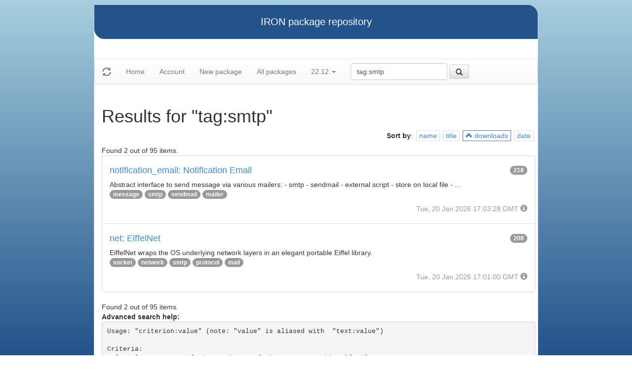

--- FILE ---
content_type: text/html
request_url: https://iron.eiffel.com/repository/22.12/package/?query=tag:smtp&sort-by=downloads
body_size: 2345
content:
<html xmlns="http://www.w3.org/1999/xhtml">
<head><title>Results for &quot;tag:smtp&quot;</title>
<link rel="stylesheet" href="https://iron.eiffel.com/repository/html/style.css" type="text/css"/>
<link rel="stylesheet" href="https://iron.eiffel.com/repository/html/bootstrap/css/bootstrap.min.css" type="text/css"/>
<link rel="stylesheet" href="https://iron.eiffel.com/repository/html/bootstrap/css/bootstrap-theme.min.css" type="text/css"/>
<script src="//ajax.googleapis.com/ajax/libs/jquery/1.10.2/jquery.min.js"></script>
<script type="text/javascript" src="https://iron.eiffel.com/repository/html/bootstrap/js/bootstrap.min.js"></script>
<script type="text/javascript" src="https://iron.eiffel.com/repository/html/iron.js"></script>
<link rel="stylesheet" href="https://iron.eiffel.com/repository/html/style.css" type="text/css"/>
<script type="text/javascript" src="https://iron.eiffel.com/repository/html/iron.js"></script>

</head>
<body>
<div id="page">
  <div id="header">IRON package repository
  </div>
  <nav class="navbar navbar-default" role="navigation">
		<!-- Brand and toggle get grouped for better mobile display -->
	  <div class="navbar-header">
		<a class="navbar-brand" href="#"><span class="glyphicon glyphicon-refresh"/></a>
	  </div>
		<ul class="nav navbar-nav">
		  
				
				
				<li >
					<a href="/repository">Home</a>
				</li>
				
				
				
				
				<li >
					<a href="/repository/user">Account</a>
				</li>
				
				
				
				
				<li >
					<a href="/repository/22.12/package/create/">New package</a>
				</li>
				
				
				
				
				<li >
					<a href="/repository/22.12/package/">All packages</a>
				</li>
				
				
				
		  
		  
		  
			  <li class="dropdown">
				<a href="#" class="dropdown-toggle" data-toggle="dropdown">
					22.12
					
					<b class="caret"></b>
				</a>
				<ul class="dropdown-menu">
				  
					<li role="presentation"><a role="menuitem" tabindex="-1" href="/repository/25.12/package/?query=tag:smtp&sort-by=downloads">25.12</a></li>
				  
					<li role="presentation"><a role="menuitem" tabindex="-1" href="/repository/25.02/package/?query=tag:smtp&sort-by=downloads">25.02</a></li>
				  
					<li role="presentation"><a role="menuitem" tabindex="-1" href="/repository/24.05/package/?query=tag:smtp&sort-by=downloads">24.05</a></li>
				  
					<li role="presentation"><a role="menuitem" tabindex="-1" href="/repository/23.09/package/?query=tag:smtp&sort-by=downloads">23.09</a></li>
				  
					<li role="presentation"><a role="menuitem" tabindex="-1" href="/repository/22.12/package/?query=tag:smtp&sort-by=downloads">22.12</a></li>
				  
					<li role="presentation"><a role="menuitem" tabindex="-1" href="/repository/22.05/package/?query=tag:smtp&sort-by=downloads">22.05</a></li>
				  
					<li role="presentation"><a role="menuitem" tabindex="-1" href="/repository/21.11/package/?query=tag:smtp&sort-by=downloads">21.11</a></li>
				  
					<li role="presentation"><a role="menuitem" tabindex="-1" href="/repository/20.11/package/?query=tag:smtp&sort-by=downloads">20.11</a></li>
				  
					<li role="presentation"><a role="menuitem" tabindex="-1" href="/repository/20.05/package/?query=tag:smtp&sort-by=downloads">20.05</a></li>
				  
					<li role="presentation"><a role="menuitem" tabindex="-1" href="/repository/19.12/package/?query=tag:smtp&sort-by=downloads">19.12</a></li>
				  
					<li role="presentation"><a role="menuitem" tabindex="-1" href="/repository/19.05/package/?query=tag:smtp&sort-by=downloads">19.05</a></li>
				  
					<li role="presentation"><a role="menuitem" tabindex="-1" href="/repository/19.01/package/?query=tag:smtp&sort-by=downloads">19.01</a></li>
				  
					<li role="presentation"><a role="menuitem" tabindex="-1" href="/repository/18.11/package/?query=tag:smtp&sort-by=downloads">18.11</a></li>
				  
					<li role="presentation"><a role="menuitem" tabindex="-1" href="/repository/18.07/package/?query=tag:smtp&sort-by=downloads">18.07</a></li>
				  
					<li role="presentation"><a role="menuitem" tabindex="-1" href="/repository/18.01/package/?query=tag:smtp&sort-by=downloads">18.01</a></li>
				  
					<li role="presentation"><a role="menuitem" tabindex="-1" href="/repository/17.05/package/?query=tag:smtp&sort-by=downloads">17.05</a></li>
				  
					<li role="presentation"><a role="menuitem" tabindex="-1" href="/repository/17.01/package/?query=tag:smtp&sort-by=downloads">17.01</a></li>
				  
					<li role="presentation"><a role="menuitem" tabindex="-1" href="/repository/16.05/package/?query=tag:smtp&sort-by=downloads">16.05</a></li>
				  
					<li role="presentation"><a role="menuitem" tabindex="-1" href="/repository/15.12/package/?query=tag:smtp&sort-by=downloads">15.12</a></li>
				  
					<li role="presentation"><a role="menuitem" tabindex="-1" href="/repository/15.11/package/?query=tag:smtp&sort-by=downloads">15.11</a></li>
				  
					<li role="presentation"><a role="menuitem" tabindex="-1" href="/repository/15.08/package/?query=tag:smtp&sort-by=downloads">15.08</a></li>
				  
					<li role="presentation"><a role="menuitem" tabindex="-1" href="/repository/15.01/package/?query=tag:smtp&sort-by=downloads">15.01</a></li>
				  
					<li role="presentation"><a role="menuitem" tabindex="-1" href="/repository/14.05/package/?query=tag:smtp&sort-by=downloads">14.05</a></li>
				  
					<li role="presentation"><a role="menuitem" tabindex="-1" href="/repository/13.11/package/?query=tag:smtp&sort-by=downloads">13.11</a></li>
				  
				</ul>
			  </li>
			
		</ul>
	    
		<ul>
		  <form class="navbar-form navbar-left" role="search" action="https://iron.eiffel.com/repository/22.12/package/">
			  <div class="form-group">
				  <input type="hidden" name="sort-by" value="downloads" />
				  <input type="text" class="form-control" placeholder="Search" name="query" 
				  	tooltip="Wildcard are supported" 
					value="tag:smtp"></input>
			  </div>
			  <button type="submit" class="btn btn-default" 
				  
	 			    data-toggle="popover" data-html="true" data-placement="left" data-content="Usage: &quot;criterion:value&quot; (note: &quot;value&quot; is aliased with  &quot;text:value&quot;)<br/>
<br/>
Criteria:<br/>
  [name]        name:foo* - packages of short name matching &quot;foo*&quot; pattern<br/>
  [title]       title:base - packages of title &quot;base&quot;<br/>
  [tag]         tag:web - packages tagged &quot;web&quot;<br/>
  [description] description:&quot;advanced usage&quot; - packages with phrase &quot;advanced usage&quot; in their description<br/>
  [owner]       owner:*Caesar - packages published by users with the user names matching &quot;*Caesar&quot;<br/>
  [downloads]   downloads:10 - packages with at least 10 downloads<br/>
  [text]        text:abc - equivalent to &quot;name:abc or title:abc or tag:abc&quot;<br/>
<br/>
Criteria can be combined with &quot;and&quot; (the default), &quot;or&quot; (aliased with prefix &quot;+&quot;), &quot;not&quot; (aliased with prefix &quot;-&quot;).<br/>
Criteria &quot;name&quot;, &quot;title&quot;, &quot;tag&quot; and &quot;description&quot; supports wildcards (*,?).<br/>
" data-trigger="hover"
				  
			  ><span class="glyphicon glyphicon-search"></span>
			  </button>
		  </form>
		</ul>
		
	</nav>
  <div id="main">
  <h1>Results for &quot;tag:smtp&quot;</h1>
  
  <ul class="sorters"><strong>Sort by</strong>: <li><a href="?query=tag:smtp&sort-by=name" title="Sort by short name" class="iron-tooltip">name</a></li><li><a href="?query=tag:smtp&sort-by=title" title="Sort by title (i.e full name)" class="iron-tooltip">title</a></li><li class="active"><a href="?query=tag:smtp&sort-by=-downloads" title="Sort by downloads count" class="iron-tooltip"><span class="glyphicon glyphicon-chevron-up"></span> downloads</a></li><li><a href="?query=tag:smtp&sort-by=date" title="Sort by last-modified date" class="iron-tooltip">date</a></li></ul><div>Found 2 out of 95 items.</div><ul class="list-group">
<li class="list-group-item">
<a href="/repository/22.12/package/B4563EA7-9EB3-4096-BADE-CFE3969E5667">
<h4>notification_email: Notification Email
<span class="badge pull-right">218</span>
</h4>
</a>

<p class="list-group-item-text">Abstract interface to send message via various mailers:
	- smtp
	- sendmail
	- external script
	- store on local file
	- ...
</p>


<p>
<span class="badge"><a href="/repository/22.12/package/?query=tag%3Amessage">message</a></span> <span class="badge"><a href="/repository/22.12/package/?query=tag%3Asmtp">smtp</a></span> <span class="badge"><a href="/repository/22.12/package/?query=tag%3Asendmail">sendmail</a></span> <span class="badge"><a href="/repository/22.12/package/?query=tag%3Amailer">mailer</a></span> 
</p>

<p class="text-muted text-right">
  <span>Tue, 20 Jan 2026 17:03:28 GMT</span>
  <span class="packagetooltip text-right" data-toggle="popover" data-placement="right" data-content="id=B4563EA7-9EB3-4096-BADE-CFE3969E5667"><span class="glyphicon glyphicon-info-sign"></span></span>
</p>
</li>

<li class="list-group-item">
<a href="/repository/22.12/package/89ED0494-3B49-4DD8-8A89-3A373D92090D">
<h4>net: EiffelNet
<span class="badge pull-right">208</span>
</h4>
</a>

<p class="list-group-item-text">EiffelNet wraps the OS underlying network layers in an elegant portable Eiffel library.
</p>


<p>
<span class="badge"><a href="/repository/22.12/package/?query=tag%3Asocket">socket</a></span> <span class="badge"><a href="/repository/22.12/package/?query=tag%3Anetwork">network</a></span> <span class="badge"><a href="/repository/22.12/package/?query=tag%3Asmtp">smtp</a></span> <span class="badge"><a href="/repository/22.12/package/?query=tag%3Aprotocol">protocol</a></span> <span class="badge"><a href="/repository/22.12/package/?query=tag%3Amail">mail</a></span> 
</p>

<p class="text-muted text-right">
  <span>Tue, 20 Jan 2026 17:01:00 GMT</span>
  <span class="packagetooltip text-right" data-toggle="popover" data-placement="right" data-content="id=89ED0494-3B49-4DD8-8A89-3A373D92090D"><span class="glyphicon glyphicon-info-sign"></span></span>
</p>
</li>

</ul>
<div>Found 2 out of 95 items.</div><div id="advanced-help"><strong>Advanced search help:</strong><pre>Usage: &quot;criterion:value&quot; (note: &quot;value&quot; is aliased with  &quot;text:value&quot;)

Criteria:
  [name]        name:foo* - packages of short name matching &quot;foo*&quot; pattern
  [title]       title:base - packages of title &quot;base&quot;
  [tag]         tag:web - packages tagged &quot;web&quot;
  [description] description:&quot;advanced usage&quot; - packages with phrase &quot;advanced usage&quot; in their description
  [owner]       owner:*Caesar - packages published by users with the user names matching &quot;*Caesar&quot;
  [downloads]   downloads:10 - packages with at least 10 downloads
  [text]        text:abc - equivalent to &quot;name:abc or title:abc or tag:abc&quot;

Criteria can be combined with &quot;and&quot; (the default), &quot;or&quot; (aliased with prefix &quot;+&quot;), &quot;not&quot; (aliased with prefix &quot;-&quot;).
Criteria &quot;name&quot;, &quot;title&quot;, &quot;tag&quot; and &quot;description&quot; supports wildcards (*,?).
</pre></div>
  </div>
  <div id="footer">-- IRON package repository (<a href="/access/api/">API</a> | <a href="/repository/doc/">Documentation</a>) -- <br/>version 0.1.0009</div>
</div>
</body>
</html>
